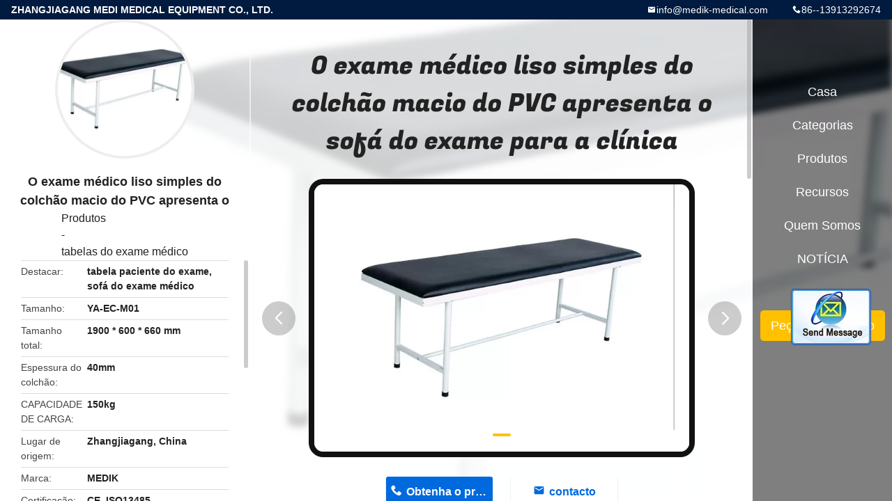

--- FILE ---
content_type: text/html
request_url: https://portuguese.medical-hospitalbed.com/sale-9800072-pvc-soft-mattress-simple-plain-medical-exam-tables-examination-couch-for-clinic.html
body_size: 10004
content:

<!DOCTYPE html>
<html >
<head>
	<meta charset="utf-8">
	<meta http-equiv="X-UA-Compatible" content="IE=edge">
	<meta name="viewport" content="width=device-width, initial-scale=1">
    <title>O exame médico liso simples do colchão macio do PVC apresenta o sofá do exame para a clínica</title>
    <meta name="keywords" content="tabelas do exame médico, O exame médico liso simples do colchão macio do PVC apresenta o sofá do exame para a clínica, tabelas do exame médico para venda, tabelas do exame médico preço" />
    <meta name="description" content="alta qualidade O exame médico liso simples do colchão macio do PVC apresenta o sofá do exame para a clínica De China, O principal mercado de produtos da China tabelas do exame médico mercado de produtos, com rigoroso controle de qualidade tabelas do exame médico fábricas, produzindo alta qualidade O exame médico liso simples do colchão macio do PVC apresenta o sofá do exame para a clínica produtos." />
				<link rel='preload'
					  href=/photo/medical-hospitalbed/sitetpl/style/common.css?ver=1630047275 as='style'><link type='text/css' rel='stylesheet'
					  href=/photo/medical-hospitalbed/sitetpl/style/common.css?ver=1630047275 media='all'><meta property="og:title" content="O exame médico liso simples do colchão macio do PVC apresenta o sofá do exame para a clínica" />
<meta property="og:description" content="alta qualidade O exame médico liso simples do colchão macio do PVC apresenta o sofá do exame para a clínica De China, O principal mercado de produtos da China tabelas do exame médico mercado de produtos, com rigoroso controle de qualidade tabelas do exame médico fábricas, produzindo alta qualidade O exame médico liso simples do colchão macio do PVC apresenta o sofá do exame para a clínica produtos." />
<meta property="og:type" content="product" />
<meta property="og:availability" content="instock" />
<meta property="og:site_name" content="ZHANGJIAGANG MEDI MEDICAL EQUIPMENT CO., LTD." />
<meta property="og:url" content="https://portuguese.medical-hospitalbed.com/sale-9800072-pvc-soft-mattress-simple-plain-medical-exam-tables-examination-couch-for-clinic.html" />
<meta property="og:image" content="https://portuguese.medical-hospitalbed.com/photo/ps31655665-pvc_soft_mattress_simple_plain_medical_exam_tables_examination_couch_for_clinic.jpg" />
<link rel="canonical" href="https://portuguese.medical-hospitalbed.com/sale-9800072-pvc-soft-mattress-simple-plain-medical-exam-tables-examination-couch-for-clinic.html" />
<link rel="alternate" href="https://m.portuguese.medical-hospitalbed.com/sale-9800072-pvc-soft-mattress-simple-plain-medical-exam-tables-examination-couch-for-clinic.html" media="only screen and (max-width: 640px)" />
<style type="text/css">
/*<![CDATA[*/
.consent__cookie {position: fixed;top: 0;left: 0;width: 100%;height: 0%;z-index: 100000;}.consent__cookie_bg {position: fixed;top: 0;left: 0;width: 100%;height: 100%;background: #000;opacity: .6;display: none }.consent__cookie_rel {position: fixed;bottom:0;left: 0;width: 100%;background: #fff;display: -webkit-box;display: -ms-flexbox;display: flex;flex-wrap: wrap;padding: 24px 80px;-webkit-box-sizing: border-box;box-sizing: border-box;-webkit-box-pack: justify;-ms-flex-pack: justify;justify-content: space-between;-webkit-transition: all ease-in-out .3s;transition: all ease-in-out .3s }.consent__close {position: absolute;top: 20px;right: 20px;cursor: pointer }.consent__close svg {fill: #777 }.consent__close:hover svg {fill: #000 }.consent__cookie_box {flex: 1;word-break: break-word;}.consent__warm {color: #777;font-size: 16px;margin-bottom: 12px;line-height: 19px }.consent__title {color: #333;font-size: 20px;font-weight: 600;margin-bottom: 12px;line-height: 23px }.consent__itxt {color: #333;font-size: 14px;margin-bottom: 12px;display: -webkit-box;display: -ms-flexbox;display: flex;-webkit-box-align: center;-ms-flex-align: center;align-items: center }.consent__itxt i {display: -webkit-inline-box;display: -ms-inline-flexbox;display: inline-flex;width: 28px;height: 28px;border-radius: 50%;background: #e0f9e9;margin-right: 8px;-webkit-box-align: center;-ms-flex-align: center;align-items: center;-webkit-box-pack: center;-ms-flex-pack: center;justify-content: center }.consent__itxt svg {fill: #3ca860 }.consent__txt {color: #a6a6a6;font-size: 14px;margin-bottom: 8px;line-height: 17px }.consent__btns {display: -webkit-box;display: -ms-flexbox;display: flex;-webkit-box-orient: vertical;-webkit-box-direction: normal;-ms-flex-direction: column;flex-direction: column;-webkit-box-pack: center;-ms-flex-pack: center;justify-content: center;flex-shrink: 0;}.consent__btn {width: 280px;height: 40px;line-height: 40px;text-align: center;background: #3ca860;color: #fff;border-radius: 4px;margin: 8px 0;-webkit-box-sizing: border-box;box-sizing: border-box;cursor: pointer;font-size:14px}.consent__btn:hover {background: #00823b }.consent__btn.empty {color: #3ca860;border: 1px solid #3ca860;background: #fff }.consent__btn.empty:hover {background: #3ca860;color: #fff }.open .consent__cookie_bg {display: block }.open .consent__cookie_rel {bottom: 0 }@media (max-width: 760px) {.consent__btns {width: 100%;align-items: center;}.consent__cookie_rel {padding: 20px 24px }}.consent__cookie.open {display: block;}.consent__cookie {display: none;}
/*]]>*/
</style>
<script type="text/javascript">
/*<![CDATA[*/
window.isvideotpl = 0;window.detailurl = '';
var isShowGuide=0;showGuideColor=0;var company_type = 0;var webim_domain = '';

var colorUrl = '';
var aisearch = 0;
var selfUrl = '';
window.playerReportUrl='/vod/view_count/report';
var query_string = ["Products","Detail"];
var g_tp = '';
var customtplcolor = 99706;
window.predomainsub = "";
/*]]>*/
</script>
</head>
<body>
<img src="/logo.gif" style="display:none" alt="logo"/>
	<div id="floatAd" style="z-index: 110000;position:absolute;right:30px;bottom:60px;display: block;
	height:245px;		">
		<form method="post"
		      onSubmit="return changeAction(this,'/contactnow.html');">
			<input type="hidden" name="pid" value="9800072"/>
			<input alt='Enviar mensagem' onclick="this.blur()" type="image"
			       src="/images/floatimage_2.gif"/>
		</form>

			</div>
<a style="display: none!important;" title="ZHANGJIAGANG MEDI MEDICAL EQUIPMENT CO., LTD." class="float-inquiry" href="/contactnow.html" onclick='setinquiryCookie("{\"showproduct\":1,\"pid\":\"9800072\",\"name\":\"O exame m\\u00e9dico liso simples do colch\\u00e3o macio do PVC apresenta o sof\\u00e1 do exame para a cl\\u00ednica\",\"source_url\":\"\\/sale-9800072-pvc-soft-mattress-simple-plain-medical-exam-tables-examination-couch-for-clinic.html\",\"picurl\":\"\\/photo\\/pd31655665-pvc_soft_mattress_simple_plain_medical_exam_tables_examination_couch_for_clinic.jpg\",\"propertyDetail\":[[\"Tamanho\",\"YA-EC-M01\"],[\"Tamanho total\",\"1900 * 600 * 660 mm\"],[\"Espessura do colch\\u00e3o\",\"40mm\"],[\"CAPACIDADE DE CARGA\",\"150kg\"]],\"company_name\":null,\"picurl_c\":\"\\/photo\\/pc31655665-pvc_soft_mattress_simple_plain_medical_exam_tables_examination_couch_for_clinic.jpg\",\"price\":\"To be confirmed according to your order\",\"username\":\"Marisol Ruby Chen\",\"viewTime\":\"\\u00faltimo Login : 2 horas 30 minuts atr\\u00e1s\",\"subject\":\"Por favor, me envie mais informa\\u00e7\\u00f5es sobre o seu O exame m\\u00e9dico liso simples do colch\\u00e3o macio do PVC apresenta o sof\\u00e1 do exame para a cl\\u00ednica\",\"countrycode\":\"\"}");'></a>
<style type="text/css">.vr-asidebox {position: fixed; bottom: 290px; left: 16px; width: 160px; height: 90px; background: #eee; overflow: hidden; border: 4px solid rgba(4, 120, 237, 0.24); box-shadow: 0px 8px 16px rgba(0, 0, 0, 0.08); border-radius: 8px; display: none; z-index: 1000; } .vr-small {position: fixed; bottom: 290px; left: 16px; width: 72px; height: 90px; background: url(/images/ctm_icon_vr.png) no-repeat center; background-size: 69.5px; overflow: hidden; display: none; cursor: pointer; z-index: 1000; display: block; text-decoration: none; } .vr-group {position: relative; } .vr-animate {width: 160px; height: 90px; background: #eee; position: relative; } .js-marquee {/*margin-right: 0!important;*/ } .vr-link {position: absolute; top: 0; left: 0; width: 100%; height: 100%; display: none; } .vr-mask {position: absolute; top: 0px; left: 0px; width: 100%; height: 100%; display: block; background: #000; opacity: 0.4; } .vr-jump {position: absolute; top: 0px; left: 0px; width: 100%; height: 100%; display: block; background: url(/images/ctm_icon_see.png) no-repeat center center; background-size: 34px; font-size: 0; } .vr-close {position: absolute; top: 50%; right: 0px; width: 16px; height: 20px; display: block; transform: translate(0, -50%); background: rgba(255, 255, 255, 0.6); border-radius: 4px 0px 0px 4px; cursor: pointer; } .vr-close i {position: absolute; top: 0px; left: 0px; width: 100%; height: 100%; display: block; background: url(/images/ctm_icon_left.png) no-repeat center center; background-size: 16px; } .vr-group:hover .vr-link {display: block; } .vr-logo {position: absolute; top: 4px; left: 4px; width: 50px; height: 14px; background: url(/images/ctm_icon_vrshow.png) no-repeat; background-size: 48px; }
</style>

<div class="detail-wrap">
    <header class="header_detail_99705_110 clearfix">
            <span class="top-company">
                ZHANGJIAGANG MEDI MEDICAL EQUIPMENT CO., LTD.            </span>
                            <span class="top-phone iconfont icon-phone">86--13913292674</span>
                        <a href="mailto:info@medik-medical.com" class="top-email iconfont icon-mail">info@medik-medical.com</a>
    </header>
    <div class="detail-main-wrap">
        <div class="detail_left_99705_111">
    <div class="left-top">
        <div class="img-cover">
            <img src="/photo/pc31655665-pvc_soft_mattress_simple_plain_medical_exam_tables_examination_couch_for_clinic.jpg" alt="O exame médico liso simples do colchão macio do PVC apresenta o sofá do exame para a clínica" />        </div>
        <h3 class="left-title">
            O exame médico liso simples do colchão macio do PVC apresenta o sofá do exame para a clínica        </h3>
        <div class="left-cate">
             <a title="produtos" href="/products.html">Produtos</a> - <a title="CHINA tabelas do exame médico fabricantes" href="/supplier-38147-medical-exam-tables">tabelas do exame médico</a>        </div>
    </div>
    <div class="left-bottom">
        <ul>
                                    <li>
                <div class="detail-attr">Destacar</div>
                <div class="bottom-val">
                        <h2 style='display: inline-block;font-weight: bold;font-size: 14px;'>tabela paciente do exame</h2>, <h2 style='display: inline-block;font-weight: bold;font-size: 14px;'>sofá do exame médico</h2>                </div>
            </li>
                                    <li>
                <div class="detail-attr">Tamanho</div>
                <div class="bottom-val">
                    YA-EC-M01                </div>
            </li>
                        <li>
                <div class="detail-attr">Tamanho total</div>
                <div class="bottom-val">
                    1900 * 600 * 660 mm                </div>
            </li>
                        <li>
                <div class="detail-attr">Espessura do colchão</div>
                <div class="bottom-val">
                    40mm                </div>
            </li>
                        <li>
                <div class="detail-attr">CAPACIDADE DE CARGA</div>
                <div class="bottom-val">
                    150kg                </div>
            </li>
            
                        <li>
                <div class="detail-attr">Lugar de origem</div>
                <div class="bottom-val">
                    Zhangjiagang, China                </div>
            </li>
                        <li>
                <div class="detail-attr">Marca</div>
                <div class="bottom-val">
                    MEDIK                </div>
            </li>
                        <li>
                <div class="detail-attr">Certificação</div>
                <div class="bottom-val">
                    CE, ISO13485                </div>
            </li>
                        <li>
                <div class="detail-attr">Número do modelo</div>
                <div class="bottom-val">
                    YA-EC-M01                </div>
            </li>
                                    <li>
                <div class="detail-attr">Quantidade de ordem mínima</div>
                <div class="bottom-val">
                    unidade 5                </div>
            </li>
                        <li>
                <div class="detail-attr">Preço</div>
                <div class="bottom-val">
                    To be confirmed according to your order                </div>
            </li>
                        <li>
                <div class="detail-attr">Detalhes da embalagem</div>
                <div class="bottom-val">
                    Caixa padrão da exportação ou caso de madeira                </div>
            </li>
                        <li>
                <div class="detail-attr">Tempo de entrega</div>
                <div class="bottom-val">
                    Dias 15-30.                </div>
            </li>
                        <li>
                <div class="detail-attr">Termos de pagamento</div>
                <div class="bottom-val">
                    T/T, L/C, união ocidental                </div>
            </li>
                        <li>
                <div class="detail-attr">Habilidade da fonte</div>
                <div class="bottom-val">
                    500 unidades por mês                </div>
            </li>
                    </ul>
    </div>
</div>
<!-- detail_center_99705_112 -->
<div class="detail_center_99705_112">
    <h1>
        O exame médico liso simples do colchão macio do PVC apresenta o sofá do exame para a clínica    </h1>
    <!-- 轮播 -->
    <div class="detail-slide">
        <ul class="bd">
                                        <li class="img-cover">
                    <img src="/photo/pl31655665-pvc_soft_mattress_simple_plain_medical_exam_tables_examination_couch_for_clinic.jpg" alt="O exame médico liso simples do colchão macio do PVC apresenta o sofá do exame para a clínica" />                </li>
                    </ul>
        <div class="hd">
            <ul>
                <li class="on"></li>
            </ul>
            <a href="javascript:;" class="iconfont icon-previous prev comm-prev">
            <i class="innerdesc">button</i>
            </a>
            <a href="javascript:;" class="iconfont icon-next next comm-next">
            <i class="innerdesc">button</i>
            </a>
        </div>
    </div>
    <!-- 按钮 -->
    <div class="btn-list">
        <a rel="nofollow" target='_blank' href="/contactnow.html"
           onclick='setinquiryCookie("{\"showproduct\":1,\"pid\":\"9800072\",\"name\":\"O exame m\\u00e9dico liso simples do colch\\u00e3o macio do PVC apresenta o sof\\u00e1 do exame para a cl\\u00ednica\",\"source_url\":\"\\/sale-9800072-pvc-soft-mattress-simple-plain-medical-exam-tables-examination-couch-for-clinic.html\",\"picurl\":\"\\/photo\\/pd31655665-pvc_soft_mattress_simple_plain_medical_exam_tables_examination_couch_for_clinic.jpg\",\"propertyDetail\":[[\"Tamanho\",\"YA-EC-M01\"],[\"Tamanho total\",\"1900 * 600 * 660 mm\"],[\"Espessura do colch\\u00e3o\",\"40mm\"],[\"CAPACIDADE DE CARGA\",\"150kg\"]],\"company_name\":null,\"picurl_c\":\"\\/photo\\/pc31655665-pvc_soft_mattress_simple_plain_medical_exam_tables_examination_couch_for_clinic.jpg\",\"price\":\"To be confirmed according to your order\",\"username\":\"Marisol Ruby Chen\",\"viewTime\":\"\\u00faltimo Login : 1 horas 30 minuts atr\\u00e1s\",\"subject\":\"Qual \\u00e9 o tempo de entrega em O exame m\\u00e9dico liso simples do colch\\u00e3o macio do PVC apresenta o sof\\u00e1 do exame para a cl\\u00ednica\",\"countrycode\":\"\"}");' class="iconfont icon-phone">Obtenha o preço</a>
        <a rel="nofollow" target='_blank' href="/contactnow.html"
           onclick='setinquiryCookie("{\"showproduct\":1,\"pid\":\"9800072\",\"name\":\"O exame m\\u00e9dico liso simples do colch\\u00e3o macio do PVC apresenta o sof\\u00e1 do exame para a cl\\u00ednica\",\"source_url\":\"\\/sale-9800072-pvc-soft-mattress-simple-plain-medical-exam-tables-examination-couch-for-clinic.html\",\"picurl\":\"\\/photo\\/pd31655665-pvc_soft_mattress_simple_plain_medical_exam_tables_examination_couch_for_clinic.jpg\",\"propertyDetail\":[[\"Tamanho\",\"YA-EC-M01\"],[\"Tamanho total\",\"1900 * 600 * 660 mm\"],[\"Espessura do colch\\u00e3o\",\"40mm\"],[\"CAPACIDADE DE CARGA\",\"150kg\"]],\"company_name\":null,\"picurl_c\":\"\\/photo\\/pc31655665-pvc_soft_mattress_simple_plain_medical_exam_tables_examination_couch_for_clinic.jpg\",\"price\":\"To be confirmed according to your order\",\"username\":\"Marisol Ruby Chen\",\"viewTime\":\"\\u00faltimo Login : 1 horas 30 minuts atr\\u00e1s\",\"subject\":\"Qual \\u00e9 o tempo de entrega em O exame m\\u00e9dico liso simples do colch\\u00e3o macio do PVC apresenta o sof\\u00e1 do exame para a cl\\u00ednica\",\"countrycode\":\"\"}");' class="iconfont icon-mail">contacto</a>
    </div>
    <!-- detail_center_richtext_114 -->
    <div class="detail_center_richtext_114">
        <p><strong>Sofá liso simples do exame do colchão macio do PVC para a clínica</strong></p> 

<p> </p>

<p><strong>Especificação:</strong></p><strong> </strong> 

<p> </p>

<div style="clear:both;">
<table border="1" cellpadding="0" cellspacing="0" style="width: 449px; overflow-wrap: break-word;">
	<tbody>
		<tr>
			<td style="width:225px;">Tamanho total</td>
			<td style="width:225px;">1900*600*660 milímetro</td>
		</tr>
		<tr>
			<td style="width:225px;">Espessura do colchão</td>
			<td style="width:225px;">40mm</td>
		</tr>
		<tr>
			<td style="width:225px;">Capacidade de carga</td>
			<td style="width:225px;">150kg</td> 
		</tr>
	</tbody>
</table>
</div>

<p> </p>

<p><strong>Características chaves:</strong></p> 

<p> </p>

<ul>
	<li>Tabela feita do tubo de aço, Pre-tratado e cola Epoxy</li>
	<li>Bases fixas com pés plásticos protetores</li>
	<li>A parte superior da cama é espuma de poliuretano do alto densidade, e coberto com o couro do PVC</li>
	<li>Bata para baixo a construção</li> 
</ul>

<p> </p> 

<p> </p> 

<p> </p> 

<p> </p> 

<p> </p> 

<p> </p> 

<p> </p> 

<p> </p>    </div>
            <div class="tags">
            <span>Etiquetas:</span>
                            <h2>
                    <a title="tabela paciente do exame" href="/buy-patient_examination_table.html">tabela paciente do exame</a>                </h2>
                            <h2>
                    <a title="tabela do exame do doutor" href="/buy-doctor_examination_table.html">tabela do exame do doutor</a>                </h2>
                            <h2>
                    <a title="sofá do exame médico" href="/buy-medical_examination_couch.html">sofá do exame médico</a>                </h2>
                                </div>
        <!-- detail_related_cases_115 -->
    <div class="detail_related_cases_115">
        <div class="wrap">
            <!-- 标题 -->
                            <div class="comm-title">
                    <div class="title-text">produtos relacionados</div>
                    <p>
                        Nossos produtos são vendidos em todo o mundo. Você pode ter certeza de todo o processo de nossos produtos.                    </p>
                </div>
                        <!-- 轮播 -->
            <div class="slide">
                <ul class="bd clearfix">
                                        <li class="clearfix">
                        <div class="bd-wrap">
                                                        <a class="img-contain " title="Tabela médica manual do exame da tabela da ginecologia com gavetas e estribos do armazenamento" href="/sale-30200820-manual-medical-gynecology-table-exam-table-with-storage-drawers-and-stirrups.html"><img alt="Tabela médica manual do exame da tabela da ginecologia com gavetas e estribos do armazenamento" class="lazyi" data-original="/photo/pc112826194-manual_medical_gynecology_table_exam_table_with_storage_drawers_and_stirrups.jpg" src="/images/load_icon.gif" /></a>                            <h2 class="case-title">
                                <a class="title-link" title="Tabela médica manual do exame da tabela da ginecologia com gavetas e estribos do armazenamento" href="/sale-30200820-manual-medical-gynecology-table-exam-table-with-storage-drawers-and-stirrups.html">Tabela médica manual do exame da tabela da ginecologia com gavetas e estribos do armazenamento</a>                            </h2>
                        </div>
                    </li>
                                        <li class="clearfix">
                        <div class="bd-wrap">
                                                        <a class="img-contain " title="Cama elétrica do exame médico da endoscopia com sistema em mudança da folha automática" href="/sale-10907957-electric-endoscopy-medical-examination-bed-with-automatic-sheet-changing-system.html"><img alt="Cama elétrica do exame médico da endoscopia com sistema em mudança da folha automática" class="lazyi" data-original="/photo/pc19860276-electric_endoscopy_medical_examination_bed_with_automatic_sheet_changing_system.jpg" src="/images/load_icon.gif" /></a>                            <h2 class="case-title">
                                <a class="title-link" title="Cama elétrica do exame médico da endoscopia com sistema em mudança da folha automática" href="/sale-10907957-electric-endoscopy-medical-examination-bed-with-automatic-sheet-changing-system.html">Cama elétrica do exame médico da endoscopia com sistema em mudança da folha automática</a>                            </h2>
                        </div>
                    </li>
                                        <li class="clearfix">
                        <div class="bd-wrap">
                                                        <a class="img-contain " title="O exame médico do ultrassom apresenta o ajuste horizontal bonde para a imagem latente" href="/sale-10908223-ultrasound-medical-exam-tables-electric-horizontal-adjustment-for-imaging.html"><img alt="O exame médico do ultrassom apresenta o ajuste horizontal bonde para a imagem latente" class="lazyi" data-original="/photo/pc19861819-ultrasound_medical_exam_tables_electric_horizontal_adjustment_for_imaging.jpg" src="/images/load_icon.gif" /></a>                            <h2 class="case-title">
                                <a class="title-link" title="O exame médico do ultrassom apresenta o ajuste horizontal bonde para a imagem latente" href="/sale-10908223-ultrasound-medical-exam-tables-electric-horizontal-adjustment-for-imaging.html">O exame médico do ultrassom apresenta o ajuste horizontal bonde para a imagem latente</a>                            </h2>
                        </div>
                    </li>
                                        <li class="clearfix">
                        <div class="bd-wrap">
                                                        <a class="img-contain " title="Tabelas do exame médico da altura do reparo, poder durável que reveste tabelas ortopédicas do exame" href="/sale-9799947-fix-height-medical-exam-tables-durable-power-coating-orthopedic-exam-tables.html"><img alt="Tabelas do exame médico da altura do reparo, poder durável que reveste tabelas ortopédicas do exame" class="lazyi" data-original="/photo/pc16099515-fix_height_medical_exam_tables_durable_power_coating_orthopedic_exam_tables.jpg" src="/images/load_icon.gif" /></a>                            <h2 class="case-title">
                                <a class="title-link" title="Tabelas do exame médico da altura do reparo, poder durável que reveste tabelas ortopédicas do exame" href="/sale-9799947-fix-height-medical-exam-tables-durable-power-coating-orthopedic-exam-tables.html">Tabelas do exame médico da altura do reparo, poder durável que reveste tabelas ortopédicas do exame</a>                            </h2>
                        </div>
                    </li>
                                        <li class="clearfix">
                        <div class="bd-wrap">
                                                        <a class="img-contain " title="O exame médico ajustável da altura apresenta a tabela paciente do exame com interruptor de pé para o hospital" href="/sale-9800032-height-adjustable-medical-exam-tables-patient-examination-table-with-foot-switch-for-hospital.html"><img alt="O exame médico ajustável da altura apresenta a tabela paciente do exame com interruptor de pé para o hospital" class="lazyi" data-original="/photo/pc16099516-height_adjustable_medical_exam_tables_patient_examination_table_with_foot_switch_for_hospital.jpg" src="/images/load_icon.gif" /></a>                            <h2 class="case-title">
                                <a class="title-link" title="O exame médico ajustável da altura apresenta a tabela paciente do exame com interruptor de pé para o hospital" href="/sale-9800032-height-adjustable-medical-exam-tables-patient-examination-table-with-foot-switch-for-hospital.html">O exame médico ajustável da altura apresenta a tabela paciente do exame com interruptor de pé para o hospital</a>                            </h2>
                        </div>
                    </li>
                                        <li class="clearfix">
                        <div class="bd-wrap">
                                                        <a class="img-contain " title="Seção do doutor Exame Tabela Com Gaveta 2 do revestimento do poder" href="/sale-9799769-power-coating-doctor-examination-table-with-drawers-2-section.html"><img alt="Seção do doutor Exame Tabela Com Gaveta 2 do revestimento do poder" class="lazyi" data-original="/photo/pc16099513-power_coating_doctor_examination_table_with_drawers_2_section.jpg" src="/images/load_icon.gif" /></a>                            <h2 class="case-title">
                                <a class="title-link" title="Seção do doutor Exame Tabela Com Gaveta 2 do revestimento do poder" href="/sale-9799769-power-coating-doctor-examination-table-with-drawers-2-section.html">Seção do doutor Exame Tabela Com Gaveta 2 do revestimento do poder</a>                            </h2>
                        </div>
                    </li>
                                    </ul>
                <div class="hd comm-hd">
                    <div class="comm-hd-btns">
                        <a href="javascript:;" class="prev comm-prev iconfont icon-previous"><span class="innerdesc">描述</span></a>
                        <a href="javascript:;" class="next comm-next iconfont icon-next"><span class="innerdesc">描述</span></a>
                    </div>
                </div>
            </div>
        </div>
    </div>
</div>
<!-- detail_right_99705_113 -->
<div class="detail_right_99705_113">
    <ul class="nav">
        <li>
            <a title="Casa" href="/">Casa</a>        </li>
        <li>
                            <a href="javascript:;" title="Categorias">Categorias</a>
                        <div class="second">
                <a title="CHINA Cama hospitalar elétrica fabricantes" href="/supplier-38136-electric-hospital-bed">Cama hospitalar elétrica</a><a title="CHINA Manual cama de hospital fabricantes" href="/supplier-38137-manual-hospital-bed">Manual cama de hospital</a><a title="CHINA camas de hospital pediatras fabricantes" href="/supplier-38138-pediatric-hospital-beds">camas de hospital pediatras</a><a title="CHINA Cama do hospital ICU fabricantes" href="/supplier-38139-hospital-icu-bed">Cama do hospital ICU</a><a title="CHINA mesa de operação cirúrgica fabricantes" href="/supplier-38143-surgical-operating-table">mesa de operação cirúrgica</a><a title="CHINA trole paciente de transferência fabricantes" href="/supplier-38141-patient-transfer-trolley">trole paciente de transferência</a><a title="CHINA Maca de dobradura fabricantes" href="/supplier-460157-folding-stretcher">Maca de dobradura</a><a title="CHINA Cama da entrega fabricantes" href="/supplier-38148-delivery-bed">Cama da entrega</a><a title="CHINA cadeira da ginecologia fabricantes" href="/supplier-218733-gynecology-chair">cadeira da ginecologia</a><a title="CHINA tabelas do exame médico fabricantes" href="/supplier-38147-medical-exam-tables">tabelas do exame médico</a><a title="CHINA Cadeira do doador de sangue fabricantes" href="/supplier-38144-blood-donor-chair">Cadeira do doador de sangue</a><a title="CHINA carros médicos fabricantes" href="/supplier-38150-medical-trolleys">carros médicos</a><a title="CHINA Cadeiras da mobília do hospital fabricantes" href="/supplier-38149-hospital-furniture-chairs">Cadeiras da mobília do hospital</a><a title="CHINA Trole do instrumento fabricantes" href="/supplier-38146-instrument-trolley">Trole do instrumento</a><a title="CHINA Camas da assistência ao domicílio fabricantes" href="/supplier-38140-home-care-beds">Camas da assistência ao domicílio</a><a title="CHINA Acessórios da cama de hospital fabricantes" href="/supplier-38142-hospital-bed-accessories">Acessórios da cama de hospital</a><a title="CHINA esterilizador do vapor da autoclave fabricantes" href="/supplier-38145-autoclave-steam-sterilizer">esterilizador do vapor da autoclave</a>            </div>
        </li>
        <li>
                            <a title="produtos" href="/products.html">Produtos</a>                    </li>
        <li>
                         <a href="javascript:;" title="recursos"> recursos</a>
            <div class="second">
                <a target="_self" title="últimas notícias da empresa sobre Notícia" href="/news.html">Notícia</a>                            
            </div>
                    </li>
        <li>
            <a title="Quem Somos" href="/aboutus.html">Quem Somos</a>            <div class="second">
                <a title="Quem Somos" href="/aboutus.html">Perfil da companhia</a>                                    <a title="Fábrica" href="/factory.html">Fábrica</a>                               
                <a title="Controle de Qualidade" href="/quality.html">Controle de Qualidade</a>                <a title="contato" href="/contactus.html">Contacte-nos</a>            </div>
        </li>
                                    <!--导航链接配置项-->
                            <li>
                                <a href="http://www.medical-hospitalbed.com/news.html" target="_blank" rel="nofollow">NOTÍCIA                                </a>
                            </li>
            </ul>
    <div class="quote">
        <a target='_blank' title="Peça uma cotação" href="/contactnow.html" onclick='setinquiryCookie("{\"showproduct\":1,\"pid\":\"9800072\",\"name\":\"O exame m\\u00e9dico liso simples do colch\\u00e3o macio do PVC apresenta o sof\\u00e1 do exame para a cl\\u00ednica\",\"source_url\":\"\\/sale-9800072-pvc-soft-mattress-simple-plain-medical-exam-tables-examination-couch-for-clinic.html\",\"picurl\":\"\\/photo\\/pd31655665-pvc_soft_mattress_simple_plain_medical_exam_tables_examination_couch_for_clinic.jpg\",\"propertyDetail\":[[\"Tamanho\",\"YA-EC-M01\"],[\"Tamanho total\",\"1900 * 600 * 660 mm\"],[\"Espessura do colch\\u00e3o\",\"40mm\"],[\"CAPACIDADE DE CARGA\",\"150kg\"]],\"company_name\":null,\"picurl_c\":\"\\/photo\\/pc31655665-pvc_soft_mattress_simple_plain_medical_exam_tables_examination_couch_for_clinic.jpg\",\"price\":\"To be confirmed according to your order\",\"username\":\"Marisol Ruby Chen\",\"viewTime\":\"\\u00faltimo Login : 1 horas 30 minuts atr\\u00e1s\",\"subject\":\"Qual \\u00e9 o tempo de entrega em O exame m\\u00e9dico liso simples do colch\\u00e3o macio do PVC apresenta o sof\\u00e1 do exame para a cl\\u00ednica\",\"countrycode\":\"\"}");' rel="nofollow">Peça uma cotação</a>
    </div>
</div>    </div>
</div>
			<script type='text/javascript' src='/js/jquery.js'></script>
					  <script type='text/javascript' src='/js/common_99706.js'></script><script type="text/javascript"> (function() {var e = document.createElement('script'); e.type = 'text/javascript'; e.async = true; e.src = '/stats.js'; var s = document.getElementsByTagName('script')[0]; s.parentNode.insertBefore(e, s); })(); </script><noscript><img style="display:none" src="/stats.php" width=0 height=0 rel="nofollow"/></noscript>
<script>
  (function(i,s,o,g,r,a,m){i['GoogleAnalyticsObject']=r;i[r]=i[r]||function(){
  (i[r].q=i[r].q||[]).push(arguments)},i[r].l=1*new Date();a=s.createElement(o),
  m=s.getElementsByTagName(o)[0];a.async=1;a.src=g;m.parentNode.insertBefore(a,m)
  })(window,document,'script','//www.google-analytics.com/analytics.js','ga');

  ga('create', 'UA-47901364-1', 'medical-hospitalbed.com');
  ga('send', 'pageview');

</script>
<!-- Global site tag (gtag.js) - Google Analytics -->
<script async src="https://www.googletagmanager.com/gtag/js?id=UA-122994346-42"></script>
<script>
  window.dataLayer = window.dataLayer || [];
  function gtag(){dataLayer.push(arguments);}
  gtag('js', new Date());

  gtag('config', 'UA-122994346-42', {cookie_flags: "SameSite=None;Secure"});
</script><script type="text/javascript">
/*<![CDATA[*/

									var htmlContent = `
								<div class="consent__cookie">
									<div class="consent__cookie_bg"></div>
									<div class="consent__cookie_rel">
										<div class="consent__close" onclick="allConsentNotGranted()">
											<svg t="1709102891149" class="icon" viewBox="0 0 1024 1024" version="1.1" xmlns="http://www.w3.org/2000/svg" p-id="3596" xmlns:xlink="http://www.w3.org/1999/xlink" width="32" height="32">
												<path d="M783.36 195.2L512 466.56 240.64 195.2a32 32 0 0 0-45.44 45.44L466.56 512l-271.36 271.36a32 32 0 0 0 45.44 45.44L512 557.44l271.36 271.36a32 32 0 0 0 45.44-45.44L557.44 512l271.36-271.36a32 32 0 0 0-45.44-45.44z" fill="#2C2C2C" p-id="3597"></path>
											</svg>
										</div>
										<div class="consent__cookie_box">
											<div class="consent__warm">Bem-vindo ao medical-hospitalbed.com</div>
											<div class="consent__title">medical-hospitalbed.com solicita o seu consentimento para utilizar os seus dados pessoais para:</div>
											<div class="consent__itxt"><i><svg t="1707012116255" class="icon" viewBox="0 0 1024 1024" version="1.1" xmlns="http://www.w3.org/2000/svg" p-id="11708" xmlns:xlink="http://www.w3.org/1999/xlink" width="20" height="20">
														<path d="M768 890.88H256a90.88 90.88 0 0 1-81.28-50.56 94.08 94.08 0 0 1 7.04-99.2A412.16 412.16 0 0 1 421.12 576a231.68 231.68 0 1 1 181.76 0 412.16 412.16 0 0 1 241.92 163.2 94.08 94.08 0 0 1 7.04 99.2 90.88 90.88 0 0 1-83.84 52.48zM512 631.68a344.96 344.96 0 0 0-280.96 146.56 30.08 30.08 0 0 0 0 32.64 26.88 26.88 0 0 0 24.32 16H768a26.88 26.88 0 0 0 24.32-16 30.08 30.08 0 0 0 0-32.64A344.96 344.96 0 0 0 512 631.68z m0-434.56a167.68 167.68 0 1 0 167.68 167.68A167.68 167.68 0 0 0 512 197.12z" p-id="11709"></path>
													</svg></i>Publicidade e conteúdo personalizados, medição de publicidade e conteúdo, investigação de público e desenvolvimento de serviços</div>
											<div class="consent__itxt"><i><svg t="1709102557526" class="icon" viewBox="0 0 1024 1024" version="1.1" xmlns="http://www.w3.org/2000/svg" p-id="2631" xmlns:xlink="http://www.w3.org/1999/xlink" width="20" height="20">
														<path d="M876.8 320H665.6c-70.4 0-128 57.6-128 128v358.4c0 70.4 57.6 128 128 128h211.2c70.4 0 128-57.6 128-128V448c0-70.4-57.6-128-128-128z m-211.2 64h211.2c32 0 64 25.6 64 64v320H608V448c0-38.4 25.6-64 57.6-64z m211.2 480H665.6c-25.6 0-44.8-12.8-57.6-38.4h320c-6.4 25.6-25.6 38.4-51.2 38.4z" p-id="2632"></path>
														<path d="M499.2 704c0-19.2-12.8-32-32-32H140.8c-19.2 0-38.4-19.2-38.4-38.4V224c0-19.2 19.2-32 38.4-32H768c19.2 0 38.4 19.2 38.4 38.4v38.4c0 19.2 12.8 32 32 32s32-12.8 32-32V224c0-51.2-44.8-96-102.4-96H140.8c-57.6 0-102.4 44.8-102.4 96v409.6c0 57.6 44.8 102.4 102.4 102.4h326.4c25.6 0 32-19.2 32-32z m0 64H326.4c-19.2 0-32 12.8-32 32s12.8 32 32 32h166.4c19.2 0 32-12.8 32-32s-12.8-32-25.6-32z" p-id="2633"></path>
													</svg></i>Armazenar e/ou aceder a informações num dispositivo</div>
											<div class="consent__txt">Os seus dados pessoais serão tratados e as informações do seu dispositivo (cookies, identificadores únicos e outros dados do dispositivo) podem ser armazenadas por:acessado e compartilhado com 135 fornecedores de TCF e 65 parceiros de anúncios, ou usado especificamente por este site ou aplicativo.</div>
											<div class="consent__txt">Alguns fornecedores podem processar seus dados pessoais com base em interesse legítimo, ao qual você pode se opor por não consentir.</div>


										</div>
										<div class="consent__btns">
											<span class="consent__btn" onclick="allConsentGranted()">Consentimento</span>
											<span class="consent__btn empty" onclick="allConsentNotGranted()">Não concorde.</span>
										</div>
									</div>
								</div>
							`;
							var newElement = document.createElement('div');
							newElement.innerHTML = htmlContent;
							document.body.appendChild(newElement);
							var consent__cookie = {
								init:function(){},
								open:function(){
									document.querySelector('.consent__cookie').className = 'consent__cookie open';
									document.body.style.overflow = 'hidden';
								},
								close:function(){
									document.querySelector('.consent__cookie').className = 'consent__cookie';
									document.body.style.overflow = '';
								}
							};
		
jQuery(function($) {
floatAd('#floatAd', 2);
});
/*]]>*/
</script>
<script type="application/ld+json">
[
    {
        "@context": "https://schema.org/",
        "@type": "Product",
        "@id": "9800072",
        "name": "O exame médico liso simples do colchão macio do PVC apresenta o sofá do exame para a clínica",
        "description": "O exame médico liso simples do colchão macio do PVC apresenta o sofá do exame para a clínica, Encontrar Detalhes completos sobre O exame médico liso simples do colchão macio do PVC apresenta o sofá do exame para a clínica de ZHANGJIAGANG MEDI MEDICAL EQUIPMENT CO., LTD. Fornecedor ou Fabricante medical-hospitalbed.com",
        "image": [
            "https://portuguese.medical-hospitalbed.com/photo/pl31655665-pvc_soft_mattress_simple_plain_medical_exam_tables_examination_couch_for_clinic.jpg"
        ],
        "sku": "YA-EC-M01",
        "mpn": "9800072-00",
        "brand": {
            "@type": "Brand",
            "name": "ZHANGJIAGANG MEDI MEDICAL EQUIPMENT CO., LTD."
        },
        "offers": {
            "@type": "Offer",
            "url": "https://portuguese.medical-hospitalbed.com/sale-9800072-pvc-soft-mattress-simple-plain-medical-exam-tables-examination-couch-for-clinic.html",
            "offerCount": 1,
            "availability": "https://schema.org/InStock",
            "priceCurrency": "USD",
            "price": "0.00",
            "priceValidUntil": "2026-09-16"
        },
        "review": {
            "@type": "Review",
            "author": {
                "@type": "Person",
                "name": "anonymous"
            },
            "reviewRating": {
                "@type": "Rating",
                "ratingValue": "4.9",
                "bestRating": 5
            }
        }
    },
    {
        "@context": "https://schema.org/",
        "@type": "ImageObject",
        "contentUrl": "https://portuguese.medical-hospitalbed.com/photo/pl31655665-pvc_soft_mattress_simple_plain_medical_exam_tables_examination_couch_for_clinic.jpg",
        "creditText": "medical-hospitalbed.com",
        "creator": {
            "@type": "Person",
            "name": "ZHANGJIAGANG MEDI MEDICAL EQUIPMENT CO., LTD."
        }
    },
    {
        "@context": "https://schema.org/",
        "@type": "BreadcrumbList",
        "itemListElement": [
            {
                "@type": "ListItem",
                "position": 1,
                "name": "Products",
                "item": "https://portuguese.medical-hospitalbed.com/products.html"
            },
            {
                "@type": "ListItem",
                "position": 2,
                "name": "tabelas do exame médico",
                "item": "https://portuguese.medical-hospitalbed.com/supplier-38147-medical-exam-tables"
            }
        ]
    }
]
</script></body>
</html>
<!-- static:2025-09-16 03:30:07 -->
